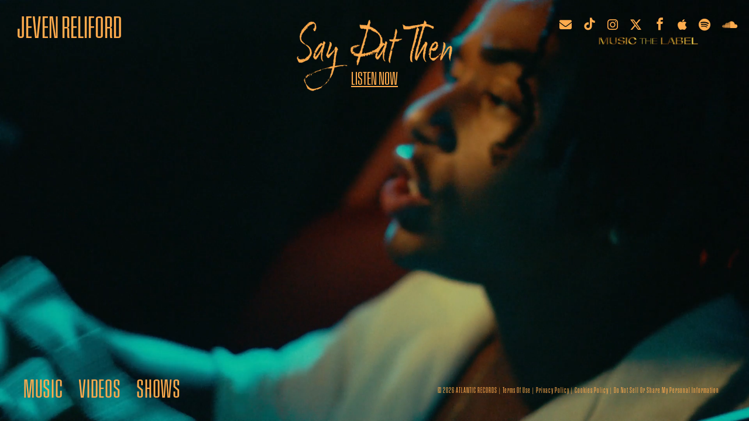

--- FILE ---
content_type: text/html; charset=UTF-8
request_url: https://www.jevenreliford.com/
body_size: 4785
content:

<!DOCTYPE html>
  <html lang="en">
  <head>
      <!-- OneTrust Cookies Consent Notice start -->
  <script id="onetrustcdn" src="https://cdn.cookielaw.org/scripttemplates/otSDKStub.js" data-document-language="true" type="text/javascript" charset="UTF-8" data-domain-script="599f76be-6586-4594-8874-a0358d151e01"></script>

<script type="text/javascript">
function OptanonWrapper() {
	var cookiePolicyLink = 'https://www.wminewmedia.com/cookies-policy/';
	var allLinks = document.querySelectorAll('a');
	for(i = 0; i < allLinks.length; i++) {
		let href = allLinks[i].href;
		if (href.indexOf(cookiePolicyLink) > -1 && href.indexOf('?ot=') < 0) {
			href = href + '?ot=' + document.getElementById('onetrustcdn').getAttribute('data-domain-script') + '&url=' + window.location.hostname;
			allLinks[i].setAttribute("href", href);
			allLinks[i].setAttribute("target", "_blank");
		}
	}
	var eOT = new Event("OneTrustGroupsUpdated");
	document.dispatchEvent(eOT);
}
</script>
<link rel="stylesheet" type="text/css" href="https://www.wminewmedia.com/cookies-policy/onetrust/ot.css">
     <!-- OneTrust Cookies Consent Notice end -->    <script>
            var digitalData={						
                settings:{					
                    reportSuites:"wmg,wmgatl"				
                },					
                page:{					
                    pageInfo:{				
                        pageName: "Jeven Reliford:Homepage",	
                        server:"Jeven Reliford:Site",			
                        platform:"MIS Custom Page",			
                        devTeam:"WMAS"			
                    },				
                    category:{				
                        primaryCategory : 'Jeven Reliford:Home',
                        pageType : 'homepage'
                    }				
                },					
                content:{					
                    artist:"Jeven Reliford",				
                    label:"Atlantic Records",				
                    sublabel:""				
                }					
            };						
        </script>
        <!-- <script src="//assets.adobedtm.com/31543e7db99435a92d6f4a2cf97c808672ed7dd0/satelliteLib-b6e3529c31d92a9252c30c1714b6b9342304145b.js"></script>	 -->
        <script src="//assets.adobedtm.com/launch-EN302b8a31b75a4dda8ff8df1d0cdb4762.min.js" async></script>	
        <title>Jeven Reliford I Official Website</title>
        <meta name="apple-mobile-web-app-capable" content="yes" />
        <meta name="viewport" content="width=device-width, initial-scale=1, maximum-scale=1 user-scalable=no" />
	<meta name="robots" content="follow, index" />
        <meta name="description" content="The official website of Atlantic Records artist, Jeven Reliford." />
        <meta property="og:image" content="https://www.jevenreliford.com//images/OG.png" />
        <meta property="og:title" content='Jeven Reliford I Official Website' />
        <meta property="og:type" content="Official Website" />
        <meta name="twitter:card" content="summary" />
  <meta name="twitter:description" content="The official website of Atlantic Records artist, Jeven Reliford." />
  <meta name="twitter:title" content='Jeven Reliford I Official Website' />
  <meta name="twitter:image" content="https://www.jevenreliford.com//images/OG.png" />
  <meta name="twitter:url" content="https://www.jevenreliford.com/" />
  <meta name="keywords" content="jevenreliford" />
  <meta property="og:site_name" content="Jeven Reliford I Official Website" />


<meta name="robots" content="noimageai">
<meta name="robots" content="noai">

        <meta property="og:url" content="https://jevenreliford.com/" />
        <meta property="og:description" content="The official website of Atlantic Records artist, Jeven Reliford." />
        <link rel="icon" href="./images/favicon.png?ACSC">
        <!-- List of Stylesheets -->
        
        <link href="//use.fontawesome.com/releases/v5.0.6/css/all.css" rel="stylesheet">
        <link href="https://fonts.googleapis.com/css2?family=Cormorant:ital,wght@0,600;1,600&display=swap" rel="stylesheet">
        <!-- font-family: 'Cormorant', serif; -->
        <link rel="stylesheet" href="theme/theme.css?030401am" type="text/css" />
        <link rel="stylesheet" href="theme/mlist.css?030401am" type="text/css" />
        <!--link rel="stylesheet" type="text/css" href="theme/owl.carousel.min.css" />
        <link rel="stylesheet" type="text/css" href="theme/owl.theme.default.min.css" /-->
        <link rel="stylesheet" type="text/css" href="theme/magnific-popup.css?xsxx" />
        <!-- List of Scripts -->
        <script src="https://libraries.wmgartistservices.com/jslibrary/jquery.min.js"></script>
        <script src="https://libraries.wmgartistservices.com/externalJS/jquery-cookie-1-4-1-jquery-cookie-min.js" type="text/javascript"></script>
        <script src="https://libraries.wmgartistservices.com/custom-js/mailing-list/cdc.js"></script>
        <script src="https://libraries.wmgartistservices.com/custom-js/mailing-list/dtm.js"></script> 
        <link rel="stylesheet" href="theme/style.css?030401am" type="text/css" />
        <link rel="stylesheet" href="theme/onetrust.css"  type="text/css" />
        <link rel="stylesheet" href="theme/lightbox.css" type="text/css"/>
        <script src="js/magnific.js" type="text/javascript"></script>
        <script src="js/mlist.js?030401am" type="text/javascript"></script>
        <!--script src="js/owl.carousel.js" type="text/javascript"></script-->

        <script src="js/app.js?gfdgdf030401am" type="text/javascript"></script>
        <script src="https://libraries.wmgartistservices.com/toubannerupdate/lighttheme.js" data-termslabel="ATL"></script>
        <link rel="stylesheet" href="https://use.typekit.net/uro6gjl.css">
        <link rel="stylesheet" href="https://use.fontawesome.com/releases/v6.4.2/css/all.css">
    </head>
    <body id="homepage" class="homePage">
        <div class="video-background">
            <div class="videoBgWrapper">
                <video class="video-image desktop" playsinline="" autoplay="autoplay" loop="" muted="">
                    <source src="https://d2cstorage-a.akamaihd.net/atl/jevenreliford/desktop-bgv.mp4" type="video/mp4">
                </video>
                <video class="video-image mob" playsinline="" autoplay="autoplay" loop="" muted="">
                    <source src="https://d2cstorage-a.akamaihd.net/atl/jevenreliford/mobile-bg.mp4" type="video/mp4">
                </video>
            </div>
            <div class="pagecontent">
                <div class="contentWrapper">
                    <div class="headerwrapper" id="headerwrapper">
                                <div class="header-container">
    <div class="site-logo"> <a href="https://www.jevenreliford.com//?frontpage=true">
            <h1 class="-is-visually-hidden"> JEVEN RELIFORD </h1>
        </a> 
    </div>
    <div class="listensong-section">
        <div class="listensong-content">
            <div class="listensong-titleimg"> <img src="./images/SayDatThenImage.png" alt="artwork"/> </div>
            <div class="listennow-button">
                <a class="getnow-link" href="https://jevenreliford.lnk.to/SayDatThenAW" target="_blank" download custom-link-name="Listen Now">Listen Now</a>
            </div>
        </div>
    </div>
    <div class="footericon-section">
        <div class="social-wrapper">
            <a data-track="" href="javascript:void();" class="mlistlightbox"><i class="fa fa-envelope"></i></a>
            <a data-track="tiktok" href="https://www.tiktok.com/@jeven.reliford" target="_blank"><i class="fab icon-tiktok"></i></a>
            <a data-track="instagram" href="https://www.instagram.com/jevenreliford/" target="_blank"><i class="fab fa-instagram"></i></a>
            <a data-track="twitter" href="https://twitter.com/jevenreliford" target="_blank"><i class="fa-brands fa-x-twitter"></i></a>
            <a data-track="facebook" href="https://www.facebook.com/officialjevenreliford/" target="_blank"><i class="fab icon-facebook"></i></a>
            <a data-track="apple-music" href="https://music.apple.com/us/artist/jeven-reliford/1532706837" target="_blank"><i class="fab fa-apple"></i></a>
            <a data-track="spotify" href="https://open.spotify.com/artist/0wXmpupy9qNWHfD7h5mH8q" target="_blank"><i class="fab fa-spotify"></i></a>
            <a class="soundcloud" data-track="soundcloud" href="https://soundcloud.com/jevenreliford" target="_blank"><i class="fab fa-soundcloud"></i></a>
        </div>
        <div class="logo_music">
            <img src="./images/label_logo.png" alt="logo">
        </div>
    </div>
</div>


<!--------------------------  Home Page Header For Mobile ---------------------------------------->

<div class="header-container-mobile">
    <div class="site-logo-mobile">
        <a class="site-logo-mobile" href="https://www.jevenreliford.com//?frontpage=true">
            JEVEN RELIFORD
        </a>
    </div>
    <div class="navbar-mobile">
        <a href="https://jevenreliford.lnk.to/SayDatThenAW" target="_blank"> MUSIC </a>
        <a href="https://jevenreliford.lnk.to/YTSubscribeAW" target="_blank"> VIDEOS </a>
        <a href="https://www.jevenreliford.com/shows"> SHOWS </a>
    </div>
</div>                    
                    </div>
                </div>
            </div> 
            <div class="footerwrapperDesktop" id="footerwrapperDesktop">
                    
<div class="footer-section" id="footerimage">
   
    <div class="navbar">
        <a href="https://jevenreliford.lnk.to/SayDatThenAW" target="_blank"> MUSIC </a>
        <a href="https://jevenreliford.lnk.to/YTSubscribeAW" target="_blank"> VIDEOS </a>
        <a href="https://www.jevenreliford.com/shows"> SHOWS </a>
        
    </div>
    <div class="copyrightwrapper">

   

        <span class="copy">&copy; 2026 ATLANTIC RECORDS</span>
        <span class="sep sep1 hide">&nbsp;|&nbsp;</span> 
        <!-- <a target="_blank" href="https://atlanticrecords.com/terms-of-use">GENERATION&nbsp;NOW</a> <span class="sep">&nbsp;|&nbsp;</span>      -->
        <a target="_blank" href="https://atlanticrecords.com/terms-of-use">terms&nbsp;of&nbsp;use</a> <span class="sep">&nbsp;|&nbsp;</span> 
        <a target="_blank" href="https://www.atlanticrecords.com/privacy-policy">privacy&nbsp;policy</a>
        <span class="sep sep1 hide">&nbsp;|&nbsp;</span>
        <a href="https://www.wminewmedia.com/cookies-policy/" target="_blank">cookies policy</a>
        <span class="sep">&nbsp;|&nbsp;</span>
        <a class="ot-sdk-show-settings cookie-settings" style="cursor:pointer">cookies settings</a>
        <!--    <span class="sep">&nbsp;|&nbsp;</span>-->
        <!-- OneTrust Cookies Settings button start -->
        <!--a class="ot-sdk-show-settings" style="cursor:pointer"> cookie&nbsp;settings</a-->
        <!-- OneTrust Cookies Settings button end -->
       
    </div>
   
</div> 
              </div> 
            <div class="footerwrapperMobile" id="footerwrapperMobile">
                    <div class="mobile-listennow-part">
    <div class="mobile-listennow-name"> <img src="./images/SayDatThenImage.png" alt="artwork" /> </div>
    <div class="mobile-listennow-button">
        <a class="mobile-listennow-link" href="https://jevenreliford.lnk.to/SayDatThenAW" target="_blank" download custom-link-name="Listen Now">Listen Now</a>
    </div>
</div>



<div class="footer-section" id="footerimage">
    <div class="socialwrapper">
        <a data-track="" href="javascript:void();" class="mlistlightbox"><i class="fa fa-envelope"></i></a>
        <a data-track="tiktok-ftr" href="https://www.tiktok.com/@jeven.reliford" target="_blank"><i class="fab icon-tiktok"></i></a>
        <a data-track="instagram-ftr" href="https://www.instagram.com/jevenreliford/" target="_blank"><i class="fab fa-instagram"></i></a>
        <a data-track="twitter-ftr" href="https://twitter.com/jevenreliford" target="_blank"><i class="fa-brands fa-x-twitter"></i></a>
        <a data-track="facebook-ftr" href="https://www.facebook.com/officialjevenreliford/" target="_blank"><i class="fab icon-facebook"></i></a>
        <a data-track="apple-music-ftr" href="https://music.apple.com/us/artist/jeven-reliford/1532706837" target="_blank"><i class="fab fa-apple"></i></a>
        <a data-track="spotify-ftr" href="https://open.spotify.com/artist/0wXmpupy9qNWHfD7h5mH8q" target="_blank"><i class="fab fa-spotify"></i></a>
        <a class="soundcloud" data-track="soundcloud-ftr" href="https://soundcloud.com/jevenreliford" target="_blank"><i class="fab fa-soundcloud"></i></a>
        <div class="logo_music_mobile">
            <img src="./images/label_logo.png" alt="logo">
        </div>
    </div>
    <div class="copyrightwrapper">
        <span class="copy">&copy; 2026 atlantic records</span>
        <span class="sep sep1 hide">&nbsp;|&nbsp;</span>
        <a target="_blank" href="https://atlanticrecords.com/terms-of-use">terms&nbsp;of&nbsp;use</a>
        <span class="sep">&nbsp;|&nbsp;</span>
        <a target="_blank" href="https://www.atlanticrecords.com/privacy-policy">privacy&nbsp;policy</a>
        <span class="sep sep1 hide">&nbsp;|&nbsp;</span>
        <a href="https://www.wminewmedia.com/cookies-policy/" target="_blank">cookies policy</a>
        <span class="sep">&nbsp;|&nbsp;</span>
        <a class="ot-sdk-show-settings cookie-settings" style="cursor:pointer">cookies settings</a>
        <!--    <span class="sep">&nbsp;|&nbsp;</span>-->
        <!-- OneTrust Cookies Settings button start -->
        <!--a class="ot-sdk-show-settings" style="cursor:pointer"> cookie&nbsp;settings</a-->
        <!-- OneTrust Cookies Settings button end -->
    </div>
</div>            </div>   
            <div id="lightboxmlist" style="display:none">
                <div class="secondFormCloseWrap first">
                    <a href="javascript:void(0)"><img src="https://www.jevenreliford.com//images/menuclose.svg" alt="close" /></a>
                </div>
                
<div id="mailinglistSection" class="scrollmlisteffect">
    <!-- START FORM -->
    <div class="plain-ml-wrapper" id="firstMlistForm" data-custom-page-name="">
        <div id="mlform">
            <div class="message">

                BE THE FIRST TO KNOW ABOUT TOUR DATES:
               
            </div>
            <form id="mlistFormOne" class="mlform twostep" action="">
                <div class="email fieldWrap">
                    <div class="beforetext"><span></span></div>

                    <input data-type="email" data-error-text="Please enter a valid email address" class="newfont"
                        placeholder="EMAIL" required="" id="email" name="email" autocomplete="off" aria-label="Enter your email address">
                </div>
              
                <div class="submit link-2">
                    <input type="submit" id="submit" class="mlistSubmit" value="submit">
                </div>
                <span class="consent-placeholder" data-template="artist-mktg" data-artist="jeven&nbsp;reliford"
                    data-error-text="This field is required"
                    data-pp-link="https://www.atlanticrecords.com/privacy-policy">
                </span>
                <div class="primary-list-values">
                    <input name="Datasource" type="hidden" value="JevenReliford_NewsletterOptIn_MainSignUp_Website">
                    <input name="newsletterId" type="hidden" value="14078465">
                    <!--input id="dataext" name="_ext" type="hidden" value="A148EB3E-CB22-42EB-8793-6FFC1F461DD7:6159028"-->
                </div>
            </form>
           
        </div>
        <div id="thankyou" class="fadeOut">
            Thank you!
        </div>
        <div id="secondform" class="fadeOut singleform">
            <!--div class="secondFormInnerWrapper"-->
            <span id="secondFormClose"><img src="https://www.jevenreliford.com//images/menuclose.svg" alt="CloseIcon"/></span>
            <div class="welcome">
                <p>Welcome <span id="name"></span> to jeven&nbsp;reliford's <br class="desk"> mailing list!
                </p>
            </div>
            <form id="mlistFormTwo" class="mlform" action="">
                <input type="hidden" id="secondFormEmail" name="email" value="">
                <div class="postalcode fieldWrap">
                    <label for="postalcode" class="">postal code</label>
                    <input type="text" id="postalcode" placeholder="000000" name="postalcode" autocomplete="off">
                </div>
                <div class="postal_country">
                    <div class="country">
                    <label for="country" class="">country</label>
                        <select id="country" name="country" class="form-control">                            
                        </select>
                    </div>
                </div>
                <div class="name">
                    <div class="first fieldWrap">
                        <label for="first" class="">first name</label>
                        <input type="text" id="first" placeholder="firstname    " name="firstname" autocomplete="off">
                    </div>
                </div>
                <div class="birthday">
                    <label for="birthday" class="birthday">birthday</label>
                    <div class="dobMonth fieldWrap">
                        <select name="dobMonth" id="dobMonth" aria-label="Birth Date-Month">
                            <option value="">Month</option>
                            <option value="1">January</option>
                            <option value="2">February</option>
                            <option value="3">March</option>
                            <option value="4">April</option>
                            <option value="5">May</option>
                            <option value="6">June</option>
                            <option value="7">July</option>
                            <option value="8">August</option>
                            <option value="9">September</option>
                            <option value="10">October</option>
                            <option value="11">November</option>
                            <option value="12">December</option>
                        </select>
                    </div>
                    <div class="dobDay fieldWrap">
                        <select name="dobDay" id="dobDay" aria-label="Birth Date-Day">
                            <option value="">Day</option>
                            <option value="1">1</option>
                            <option value="2">2</option>
                            <option value="3">3</option>
                            <option value="4">4</option>
                            <option value="5">5</option>
                            <option value="6">6</option>
                            <option value="7">7</option>
                            <option value="8">8</option>
                            <option value="9">9</option>
                            <option value="10">10</option>
                            <option value="11">11</option>
                            <option value="12">12</option>
                            <option value="13">13</option>
                            <option value="14">14</option>
                            <option value="15">15</option>
                            <option value="16">16</option>
                            <option value="17">17</option>
                            <option value="18">18</option>
                            <option value="19">19</option>
                            <option value="20">20</option>
                            <option value="21">21</option>
                            <option value="22">22</option>
                            <option value="23">23</option>
                            <option value="24">24</option>
                            <option value="25">25</option>
                            <option value="26">26</option>
                            <option value="27">27</option>
                            <option value="28">28</option>
                            <option value="29">29</option>
                            <option value="30">30</option>
                            <option value="31">31</option>
                        </select>
                    </div>
                </div>

                <input name="newsletterId" type="hidden" value="14075551">
                <input name="Datasource" type="hidden" value="JevenReliford_NewsletterOptIn_MainSignUp_Website">
               
                <span class="consent-placeholder" data-template="global-mktg" data-artist="jeven&nbsp;reliford"
                            data-value="50" data-pp-link="https://www.atlanticrecords.com/privacy-policy">
                        </span>
                <div class="submit link-2">
                    <input type="submit" id="submit" class="mlistSubmit" value="Subscribe">
                </div>
              
            </form>
            <!--/div-->
        </div>
    </div>
    <!-- END FORM -->
</div>            </div> 
            <script type="text/javascript">
                var visitorGeolocation = new geolocate(false, true, 'visitorGeolocation');
                var callback = function() {
                    Visitorcountrycode = visitorGeolocation.getField('countryCode');
                    if (Visitorcountrycode == "IN") {  
                                    
                    // window.alert('Hiii');
                    //  window.location.href = '../';
                        /*During live push actual URL has to be updated here*/
                    }
                    else {  /*window.location.href = "ROW URL";*/
                        jQuery('.menu-items ul li.merchlink').remove();   
                    }
                };
                visitorGeolocation.checkcookie(callback);      
            </script>
        </div>    
    </body>    
</html>


--- FILE ---
content_type: text/css
request_url: https://www.jevenreliford.com/theme/theme.css?030401am
body_size: 2506
content:
@import url('https://fonts.googleapis.com/css2?family=Cormorant:ital,wght@0,600;1,600&display=swap');

body {
    padding: 0;
    margin: 0;
    font-family: 'pressio-compressed',sans-serif;
    -webkit-text-size-adjust: none;
    text-transform: none;
}

div#footerimage canvas {
    position: absolute;
    bottom: 0;
    height: 189px !important;
    width: 100%;
    left: 0;
    z-index: -1;
    overflow: hidden;
    display: none;
}

body,
html {
    width: 100%;
    height: 100%;
}

@-webkit-keyframes fade-in-bottom {
    0% {
        -webkit-transform: translateY(50px);
        transform: translateY(50px);
        opacity: 0;
    }
    100% {
        -webkit-transform: translateY(0);
        transform: translateY(0);
        opacity: 1;
    }
}

@keyframes fade-in-bottom {
    0% {
        -webkit-transform: translateY(50px);
        transform: translateY(50px);
        opacity: 0;
    }
    100% {
        -webkit-transform: translateY(0);
        transform: translateY(0);
        opacity: 1;
    }
}

@media only screen and (min-width:1024px) {
    .musicpage .main-wrapper,
    .videospage .main-wrapper {
        opacity: 0;
    }
    .musicpage .main-wrapper.fade-in-bottom,
    .videospage .main-wrapper.fade-in-bottom {
        opacity: 1;
    }
}

div.section-2 .about-body {
    opacity: 0;
}

div.section-2 .about-body.fade-in-bottom {
    opacity: 1;
}

.fade-in-bottom {
    -webkit-animation: fade-in-bottom 0.6s cubic-bezier(0.190, 0.375, 0.565, 1.000) both;
    animation: fade-in-bottom 0.6s cubic-bezier(0.190, 0.375, 0.565, 1.000) both;
}

img {
    max-width: 100%;
    height: auto;
}

ul,
li {
    padding: 0;
    margin: 0;
    list-style: none;
}

a {
    transition: all 0.7s;
    color: #F5DB97;
}

a:hover {
    opacity: 0.7;
}

.link-2 {
    position: relative;
    text-decoration: none;
    display: inline-block;
    color: #F5DB97;
    padding: 0;
    transition: color ease 0.3s;
    line-height: 2.5 !important;
    /* font-style: italic; */
    text-transform: uppercase;
}

.musicpage a.musiclink,
.videospage a.videoslink,
.merchpage a.merchlink,
.contactpage a.contactlink,
body#mlistpage a.subscribelink,
.aboutpage a.aboutlink {
    position: relative;
    text-decoration: none;
    display: inline-block;
    color: #F5DB97;
    padding: 0 10px;
    transition: color ease 0.3s;
    line-height:25px !important;
}

a.link-2:hover,
.musicpage a.musiclink:hover,
.videospage a.videoslink:hover,
.merchpage a.merchlink:hover,
.contactpage a.contactlink:hover,
body#mlistpage a.subscribelink:hover,
.aboutpage a.aboutlink:hover {
    opacity: 1;
}

.link-2::before,
.link-2::after,
.musicpage a.musiclink::before,
.musicpage a.musiclink::after,
.videospage a.videoslink::before,
.videospage a.videoslink::after,
.merchpage a.merchlink::before,
.merchpage a.merchlink::after,
.contactpage a.contactlink::before,
.contactpage a.contactlink::after,
body#mlistpage a.subscribelink::before,
body#mlistpage a.subscribelink::after,
.aboutpage a.aboutlink::before,
.aboutpage a.aboutlink::after {
    content: '';
    position: absolute;
    /* background-color: #F5DB97; */
    background-color: transparent;
    z-index: 0;
    height: 1px;
}

.link-2::before,
.musicpage a.musiclink::before,
.videospage a.videoslink::before,
.merchpage a.merchlink::before,
.contactpage a.contactlink::before,
body#mlistpage a.subscribelink::before,
.aboutpage a.aboutlink::before {
    width: 0%;
    left: 0;
    bottom: 0;
    transition: width ease 0.4s;
}

.musicpage a.musiclink::before,
.videospage a.videoslink::before,
.merchpage a.merchlink::before,
.contactpage a.contactlink::before,
body#mlistpage a.subscribelink::before,
.aboutpage a.aboutlink::before {
    bottom: -5px;
}

.link-2::after,
.musicpage a.musiclink::after,
.videospage a.videoslink::after,
.merchpage a.merchlink::after,
.contactpage a.contactlink::after,
body#mlistpage a.subscribelink::after,
.aboutpage a.aboutlink::after {
    width: 100%;
    left: 0;
    bottom: 0;
    transition: all ease 0.6s;
}

.musicpage a.musiclink::after,
.videospage a.videoslink::after,
.merchpage a.merchlink::after,
.contactpage a.contactlink::after,
body#mlistpage a.subscribelink::after,
.aboutpage a.aboutlink::after {
    bottom: -5px;
}

.link-2:hover::before,
.musicpage a.musiclink:hover::before,
.videospage a.videoslink:hover::before,
.merchpage a.merchlink:hover::before,
.contactpage a.contactlink:hover::before,
body#mlistpage a.subscribelink:hover::before,
.aboutpage a.aboutlink:hover::before {
    width: 100%;
}

.link-2:hover::after,
.musicpage a.musiclink:hover::after,
.videospage a.videoslink:hover::after,
.merchpage a.merchlink:hover::after,
.contactpage a.contactlink:hover::after,
body#mlistpage a.subscribelink:hover::after,
.aboutpage a.aboutlink:hover::after {
    left: 100%;
    width: 0%;
    transition: all ease 0.2s;
}

ul,
li {
    margin: 0;
    padding: 0;
    list-style: none;
}

a,
input,
select {
    appearance: none;
    -webkit-appearance: none;
    -moz-appearance: none;
    outline: none;
    border-radius: 0;
    text-decoration: none;
    color: #F5DB97;
}

.contentWrapper {
    /* background: url(../images/Bg-Desktop.png) center top transparent no-repeat;
    background-size: cover;
    height: 100vh; */
}

.menu-items ul {
    text-align: revert;
    width: 100%;
    display: block;
    background: transparent;
}

.menu-items ul li {
    display: inline-block;
    vertical-align: top;
    margin: 0 0 0 40px;
}

.menu-items ul li a {
    font-size: 1.09vw;
    color: #F5DB97;
    letter-spacing: 1px;
    line-height: 25px;
    text-transform: capitalize;
}

.nav-icon {
    display: none;
}

.header-section {
    font-size: 0;
    width: 100%;
    text-align: center;
    display: inline-block;
}

.menu,
.logo {
    display: inline-block;
    vertical-align: middle;
    width: auto;
}

.menu {
    text-align: right;
    /* float: right; */
    margin-right: 4vw;
    margin-top: 3.4vw;
    width: auto;
    float: right;
    /* margin: 3.4vw 4vw 0 0; */
}

div.logo {
    text-align: left;
    /* float: left; */
    margin-left: 4vw;
    margin-top: 3vw;
    width: auto;
    float: left;
}

.logo a {
    font-size: 0;
    color: #F5DB97;
    letter-spacing: 12.6px;
    line-height: 0;
}

.listen-section {
    position: absolute;
    left: 4vw;
    top: 50%;
    transform: translateY(-50%);
    -webkit-transform: translateY(-50%);
    -moz-transform: translateY(-50%);
    -o-transform: translateY(-50%);
width: 320px;
}

.listen-section .listen-title {
    font-size: 0;
    color: #F5DB97;
    letter-spacing: 12.6px;
    line-height: 1.5vw;
}

.listen-content {
    padding-bottom: 5vw;
}

.listen-section .listen-content:last-child {
    padding: 0;
}

.listen-section .listen-button a {
    font-size: 1.09vw;
    color: #F5DB97;
    letter-spacing:0.5px;
    line-height: 25px;
	text-transform: capitalize;
}



.copyrightwrapper,
.socialwrapper {
    display: inline-block;
    vertical-align: middle;
    width: auto;
    font-size: 0;
    margin: 2vw auto;
}

.copyrightwrapper {
    text-align: right;
    float: right;
    margin: 2.6vw auto;
    margin-right: 4vw;
    
}

.socialwrapper {
    text-align: left;
    float: left;
    margin-left: 4vw;
}

.copyrightwrapper a,
.copyrightwrapper span {
  color: #F5DB97;
    transition: all 0.5s;
    text-decoration: none;
    font-size: 0.65vw;
    line-height: 14px;
    letter-spacing: 0;
    text-transform: capitalize;
    white-space: nowrap;
}

.socialwrapper a {
    margin-right: 16px;
    font-size: 16px;
}

.socialwrapper a:last-child {
    margin-right: 0;
}



.footer-mlist-wrapper {
    background: #000;
}

.interiorpage {
    background: #8D0000;
    color: #F5DB97;
}

.interiorpage .footer-section {
    position: relative;
}

.interiorpagecontent {
    margin-top: 0;
}

.listen-title.first {
    max-width: 73%;
    overflow: hidden;
}

.listen-title.first img {
    max-width: none;
}

@media only screen and (min-width:768px) and (max-width:1024px) and (orientation:landscape) {
    .menu-items ul li {
        display: inline-block;
        vertical-align: top;
        margin: 0 0 0 25px;
    }
    .logo a {
        letter-spacing: 5.6px;
    }
}

@media only screen and (max-width:1023px) {
    .copyrightwrapper,
    .socialwrapper {
        display: block;
        vertical-align: middle;
        width: auto;
        font-size: 0;
        margin: 2vw auto;
    }
    .socialwrapper {
        text-align: center;
        float: none;
        margin-left: 0;
    }
    .copyrightwrapper {
        text-align: center;
        float: none;
        margin-right: 0;
    }
    .listen-section .listen-title {
        padding-bottom: 10px;
    }
    .listen-content {
        padding-bottom: 15vw;
    }
    .menu.show {
        width: 80%;
    }
    .menu {
        float: left;
        margin-left: 5vw;
        width: 80%;
    margin-top: 8vw;
    }
    .musicpage a.musiclink,
    .videospage a.videoslink,
    .merchpage a.merchlink,
    .contactpage a.contactlink,
    body#mlistpage a.subscribelink,
    .aboutpage a.aboutlink {
        padding: 0;
    }
    .nav-icon {
        display: block;
    }
    .nav-icon {
        transition: all 1s;
        opacity: 1;
        position: absolute;
        width: 25px;
        top: 20px;
        right: 15px;
        z-index: 1;
    }
    .header-section.show {
        background: #8D0000;
        z-index: 3;
        position: fixed;
        height: 100vh;
    top: 0;
    overflow-y: scroll;
    }
div.logo,.menu.show{
opacity:0.8;
}
    .header-section {
        background: transparent;
    }
    .show .nav-icon.menu-button {
        opacity: 0;
    }
    .menu-items {
        display: none;
    }
    .show .menu-items {
        opacity: 1;
        z-index: 2;
        display: block;
    }
    .menu-items ul li {
        display: inline-block;
        margin: 0 auto;
        height: auto;
        line-height: 3;
        padding-top: 20px;
        width: 100%;
        /* padding-left: 4vw; */
    }
    .menu-items ul li a {
        font-size: 20px;
        line-height: 42px;
        padding-left: 0;
    }
    .menu-items ul {
        text-align: left;
        width: 100%;
        display: block;
        background: none;
    }
}

@media only screen and (max-width:1024px) {
    .socialwrapper {
        text-align: center;
        float: none;
        margin-left: 0;
    }
    .copyrightwrapper {
        text-align: center;
        float: none;
        margin-right: 0;
    }
    .copyrightwrapper,
    .socialwrapper {
        display: block;
        vertical-align: middle;
        width: auto;
        font-size: 0;
        margin: 2vw auto;
    }
    .menu-items ul li a {
        font-size: 20px;
    }
}

@media only screen and (max-width:767px) {
span.sep.sep1.hide {
    display: inline-block;
}
    .interiorpage {
        overflow-x: hidden;
    }
    .musicpage a.musiclink,
    .videospage a.videoslink,
    .merchpage a.merchlink,
    .contactpage a.contactlink {
        padding: 0;
    }
    .contentWrapper {
        /* background: url(../images/Bg-Mobile.png) bottom center transparent no-repeat;
        background-size: cover;
        height: 100vh;
        background-position: center; */
    }
    .socialwrapper {
        margin: 10px auto;
    }
    .copyrightwrapper a,
    .copyrightwrapper span {
        font-size: 13px;
        line-height: 12px;
        letter-spacing: 0.5px;
    }
    .socialwrapper a {
        margin-right: 22px;
        font-size: 21px;
    }
    .logo a {
        font-size: 25px;
        color: #F5DB97;
        letter-spacing: 10.5px;
        line-height: 30px;
    }
    .copyrightwrapper {
           max-width: initial;
    margin: 20px auto 10px;
    line-height: 16px;
    }
    span.sep.hide {
        display: none;
    }
    .listen-section .listen-button a {
        font-size: 15px;
    }
    .menu-items ul li a {
        font-size: 21px;
    }
}

@media only screen and (max-width: 767px)and (orientation: landscape) {
    .listen-title.first {
        max-width: inherit;
    }
    .listen-content {
        padding-bottom: 0;
        width: 49%;
        display: inline-block;
        vertical-align: top;
    }
    .listen-title.first img {
        max-width: 90%;
    }
}

@media only screen and (max-width: 815px)and (orientation: landscape) {
    .listen-title.first {
        max-width: inherit;
    }
    .listen-content {
        padding-bottom: 0;
        width: 49%;
        display: inline-block;
        vertical-align: top;
    }
    .listen-title.first img {
        max-width: 90%;
    }
    .listen-section .listen-button a {
        font-size: 19px;
    }
}

.listen-content {
    padding-bottom: 10vw;
}

.listen-title.one {
 background: url(../images/AP_LOGO_White.png) center top transparent no-repeat;
    display: block;
    text-indent: -999px;
    background-position: -15px center;
    background-size: 100% auto;
    width: 100%;
    height: 80px;
}

.listen-title.two {
display:none;
    font-size: 20px;
    letter-spacing: 1px;
    line-height: 1;
    padding-bottom: 20px;
    
}

@media only screen and (max-width: 767px) {
    .listen-title.two {
        font-size: 14px;
        letter-spacing: 0.7px;
        line-height: 1;
        padding-bottom: 20px;
    }
    .listen-title.one {
        font-size: 35px;
        letter-spacing: 1.75px;
        line-height: 1;
        padding-bottom: 10px;
    }
    .listen-content {
        padding-bottom: 100px;
    }
}

@media only screen and (max-width: 815px) and (orientation: landscape) {
    .listen-content {
        padding-bottom: 0;
        padding-right: 25px;
    }
    .listen-section .listen-content:last-child {
        width: 45%;
    }
}
@media only screen and (min-width: 1600px){
.listen-section {
    width: 520px;
}
.listen-title.one {
       height: 115px;
}
#mailinglistSection #secondform input#postalcode, #mailinglistSection #secondform input#first, #mailinglistSection #secondform select {
    height: 80px;
    line-height: 80px;
}
.fieldWrap, .country {
    margin-bottom: 30px;
}
}


--- FILE ---
content_type: text/css
request_url: https://www.jevenreliford.com/theme/mlist.css?030401am
body_size: 4437
content:
/*Video,footer,shop section css */

div#mailinglistSection {
    padding-bottom: 6vh;
}

#aboutpage div#mailinglistSection {
    padding-bottom: 6vh;
    padding-top: 6vw;
}

.mlist-header {
    font-size: 60px;
    color: #fff;
    display: block;
    text-transform: uppercase;
    line-height: 100px;
    letter-spacing: 6px;
    font-family: 'Cormorant';
}

.mlist-header span {
    display: block;
    font-size: 25px;
    letter-spacing: 2.5px;
    line-height: 35px;
    text-transform: uppercase;
    margin-bottom: 20px;
}

div#mlform {
    max-width: 80%;
    text-align: center;
    font-size: 0;
    width: 100%;
    margin: 0 auto;
}

input,
select {
    appearance: none;
    outline: none;
    -webkit-appearance: none;
    -moz-appearance: none;
    border-radius: 0;
    font-family: 'Cormorant';
    text-transform: uppercase;
    background-color: #000;
    font-style: normal;
}

.message {
    display: inline-block;
    vertical-align: top;
    font-size: 1.5625vw;
    font-family: pressio-compressed, sans-serif;
    font-weight: 400;
    font-style: normal;
    text-align: left;
    max-width: 49%;
    text-transform: capitalize;
    letter-spacing: 0;
    margin-right: 3%;
    color: #0A1123;
    line-height: 24px;
    padding-top: 2.90625vw;
}

::-webkit-input-placeholder,
::-webkit-select-placeholder {
    /* Edge */
    color: #FFAB4D;
    /*opacity:0.5;*/
}

:-ms-input-placeholder {
    /* Internet Explorer 10-11 */
    color: #FFAB4D;
    /*opacity:0.5;*/
}

::placeholder {
    color: #FFAB4D;
    /* opacity:0.5;*/
}

#mlform input#email {
    font-style: normal;
    height: 42px;
    line-height: 42px;
    background: #0A1123;
    border: 1px solid #0A1123;
    width: 100%;
    color: #FFAB4D;
    font-size: 1.25vw;
    font-family: pressio-compressed, sans-serif;
    font-weight: 400;
    font-style: normal;
    box-sizing: border-box;
    padding-left: 1.09375vw;
    letter-spacing: 0.15px;
    text-transform: capitalize;
}

.plain-ml-wrapper .email.fieldWrap {
    max-width: 61%;
    display: inline-block;
    vertical-align: top;
    width: 100%;
    margin: 0;
    margin-right: 0%;
    position: relative;
}

input#submit {
    padding: 0;
    color: #0A1123;
    background-color: #FFAB4D;
    border: 1px solid #FFAB4D;
    height: 42px;
    line-height: 42px;
    font-style: normal;
    box-sizing: border-box;
    width: 100%;
    font-size: 1.25vw;
    text-transform: uppercase;
    cursor: pointer;
    font-family: pressio-compressed, sans-serif;
    font-weight: 400;
    font-style: normal;
    letter-spacing: 0;
    text-align: center;
}

input#submit:hover {
    /* transition:all 0.5s; */
    /* opacity:0.5; */
}

.submit {
    max-width: 25%;
    display: inline-block;
    width: 100%;
    vertical-align: top;
}

span.input-error {
    width: 100%;
    color: red;
    font-size: 13px;
    line-height: 1;
    text-align: left;
    position: absolute;
    padding: 0;
    letter-spacing: 0.5px;
    top: -24px;
    left: 0;
    text-transform: none;
    font-family: pressio-compressed, sans-serif;
    font-weight: 400;
    font-style: normal;
    text-transform: uppercase;
}

.primary-list-values {
    display: inline-block;
}

form#mlistFormOne {
    display: inline-block;
    vertical-align: top;
    width: 100%;
    max-width: 46%;
    text-align: right;
    margin-top: 6px;
}

.fadeIn a {
    /* text-decoration: underline !important; */
}

.main-mlist-wrapper #mlform #terms .terms-message,
.main-mlist-wrapper #secondform #terms .terms-message {
    top: 0;
    bottom: initial;
    text-align: center;
    box-sizing: border-box;
    font-size: 10px;
    background: #000;
    padding: 10px;
    text-transform: uppercase;
}

.main-mlist-wrapper #mlform #terms .terms-message a,
.main-mlist-wrapper #secondform #terms .terms-message a {
    color: #fff;
    transition: all 0.5s;
}

.main-mlist-wrapper #mlform #terms .terms-message a:hover,
.main-mlist-wrapper #secondform #terms .terms-message a:hover {
    color: #fff;
    opacity: 0.5;
}

div#thankyou {
    color: #0A1123;
    text-transform: capitalize;
    /* padding-bottom: 30px; */
    text-align: center;
    font-size: 2.5vw;
}

.main-mlist-wrapper span.input-error {
    background: none;
    /* bottom: -18px; */
    font-size: 11px;
    color: red;
    position: absolute;
    left: 0;
    top: -15px;
}

.main-mlist-wrapper .plain-ml-wrapper #terms {
    position: relative;
    text-align: right;
    /* padding-right: 58px; */
    padding-bottom: 20px;
}

#mlform .terms {
    padding-right: 0;
    /* padding-top: 25px; */
    position: relative;
    margin-top: 25px;
    display: inline-block;
    text-align: right;
}

#mlform .terms,
#secondform .terms {
    color: #0A1123;
    text-transform: uppercase;
}

.fadeOut {
    display: none !important;
}

#secondform .welcome {
    font-size: 1.3vw;
    margin-bottom: 0;
    text-align: center;
    color: #0A1123;
    text-transform: capitalize;
}

div#secondform {
    max-width: 90%;
    position: relative;
    width: 100%;
    text-transform: none;
    margin: 0 auto;
    text-align: right;
    /* cursor: pointer; */
}

#secondform input:not([type="submit"]) {
    width: 100%;
    padding: 10px 0px;
    height: 40px;
    line-height: 40px;
    font-size: 1vw;
    padding: 0px 5px;
    border: none;
    background-color: transparent;
    text-transform: capitalize;
    color: #0A1123;
    box-sizing: border-box;
    border: 1px solid #0A1123;
}

#lightboxMlistForm #secondform input,
#secondform select {
    height: 40px;
    line-height: 40px;
    font-size: 1vw;
    padding: 0px 5px;
    border: none;
    background-color: transparent;
    text-transform: capitalize;
    color: #0A1123;
    box-sizing: border-box;
    width: 100%;
    border: 1px solid #0A1123;
    cursor: pointer;
}

select.form-control {
    background-color: transparent;
}

#mailinglistSection #secondform input#postalcode,
#mailinglistSection #secondform input#first,
#mailinglistSection #secondform select {
    padding-left: 15px !important;
    opacity: 0.8;
}

select {
    background: url(../images/downarrow.svg) no-repeat right 10px center #fff;
    background-size: 8px;
}

.fadeIn a {
    text-decoration: underline;
}

div#terms p {
    border: 1px solid #0A1123;
    text-transform: uppercase;
}

.plain-ml-wrapper label:not(.goptin_checkbox) {
    font-size: 1vw;
    text-align: left;
    padding-left: 0;
}

form#mlistFormTwo {
    text-align: left;
}

.main-mlist-wrapper .plain-ml-wrapper .moveUp {
    background: none;
    top: -25px;
}

#secondform .name {
    margin-top: 0px;
    margin-bottom: 0px;
}

.fieldWrap,
.country {
    /* margin-bottom: 20px; */
    margin-bottom: 10px;
}



.birthday {
    font-size: 0;
}

.birthday>div {
    width: 49%;
    display: inline-block;
    vertical-align: top;
}

.birthday>div:first-child {
    margin-right: 2%;
}

.plain-ml-wrapper label {
    /* position: relative; */
    font-size: 15px;
    padding-bottom: 0;
    display: block;
    color: #0A1123;
    text-align: left;
    padding: 0 0 5px;
    margin: 0;
    letter-spacing: 0;
    transform: none;
    left: auto;
    top: auto;
    transition: none;
    padding-top: 0;
    text-transform: capitalize;
}

.dobMonth.fieldWrap {
    margin-right: 2%;
}

.plain-ml-wrapper p.terms-message-2 {
    position: absolute;
    /* bottom: 10px; */
    bottom: 5vw;
    top: unset;
    color: #0A1123;
    letter-spacing: 0;
    margin-top: 20px;
    font-size: 1vw;
    background: #FFAB4D;
    padding: 10px;
    transition: 2s ease-out;
    border: 1px solid #0A1123;
    box-sizing: border-box;
    border: 1px solid #0A1123;
    -webkit-box-sizing: border-box;
    text-transform: capitalize;
    -webkit-transform: translate3d(0, 0, 0);
    transform: translate3d(0, 0, 0);
    font-family: pressio-compressed, sans-serif;
    font-weight: 400;
    font-style: normal;
}

#secondform label.goptin_checkbox {
    margin-top: 1px;
    display: inline-block;
    width: calc(100% - 30px);
    vertical-align: middle;
    font-size: 0.9vw;
    padding: 0;
}

form#mlistFormTwo input#submit {
    margin-top: 0px;
    height: 40px;
    line-height: 40px;
    font-size: 1.25vw;
}

form#mlistFormTwo .submit {
    display: block;
    margin: 0 auto;
    margin-bottom: 5px;
}

#secondform .birth-date-title {
    font-size: 16px;
    margin-bottom: 10px;
}

form#mlistFormTwo div#terms {
    margin: 8px auto 0;
    text-align: center;
    padding-bottom: 1vw;
}

#secondform .terms {
    color: #0A1123;
}

.main-mlist-wrapper .plain-ml-wrapper p.terms-message-2,
.main-mlist-wrapper .plain-ml-wrapper p.terms-message {
    top: 19px;
    bottom: initial;
    text-align: center;
    box-sizing: border-box;
    font-size: 10px;
    background: #000;
    padding: 10px;
    text-transform: capitalize;
    z-index: 1;
}

div#terms a {
    color: #0A1123;
    transition: none;
}

div#terms a:hover {
    color: #0A1123;
    opacity: 0.5;
}

#secondform input[type="checkbox"] {
    width: 18px;
    height: 18px;
    vertical-align: middle;
    margin-left: 0;
    cursor: pointer;
}

.main-mlist-wrapper .plain-ml-wrapper #mlistFormTwo #terms {
    text-align: center;
    margin: 0 auto;
    padding: 0;
}

option {
    background: #FFAB4D;
}

#mailinglistSection .consent-placeholder {
    position: relative;
    margin: 20px auto;
    display: block;
}

#mailinglistSection .plain-ml-wrapper .consent-placeholder input[type="checkbox"]:not(:checked),
#mailinglistSection .plain-ml-wrapper .consent-placeholder input[type="checkbox"]:checked {
    position: absolute;
    left: 0px;
    width: 22px;
    height: 22px;
    z-index: 10;
    top: 0px;
    opacity: 0;
    cursor: pointer;
    margin: 0;
    -webkit-appearance: none;
    padding: 0;
}

#mailinglistSection .plain-ml-wrapper .consent-placeholder input[type="checkbox"]:not(:checked)+label:before,
#mailinglistSection .plain-ml-wrapper .consent-placeholder input[type="checkbox"]:checked+label:before {
    content: "";
    position: absolute;
    left: 0px;
    top: -3px;
    width: 22px;
    height: 22px;
    border: 2px solid #0A1123;
    background: transparent;
    border-radius: 0px;
    box-sizing: border-box;
}

#mailinglistSection .plain-ml-wrapper .consent-placeholder input[type="checkbox"].errored:not(:checked)+label:before {
    border-color: red;
}

#mailinglistSection .plain-ml-wrapper .mlform .consent-placeholder input[type="checkbox"]+label {
    display: inline-block;
    box-sizing: border-box;
    line-height: 1;
    text-align: left;
    text-transform: none;
    letter-spacing: 0;
    font-size: 16px;
    padding-left: 40px;
    vertical-align: top;
    font-weight: 400;
    position: static;
    transform: none;
    pointer-events: auto;
}

#mailinglistSection .plain-ml-wrapper .consent-placeholder input[type="checkbox"]:checked+label:after {
    content: "\2713";
    position: absolute;
    top: 0px;
    line-height: 1;
    left: 4px;
    font-size: 16px;
    color: #0A1123;
    font-weight: 700;
    text-align: center;
}

#mailinglistSection .plain-ml-wrapper .consent-placeholder input[type="checkbox"]:checked+label:after {
    color: #0A1123;
}

#mailinglistSection .consent-placeholder span.input-error {
    color: red;
    position: absolute;
    top: -20px;
    left: 0;
    bottom: auto;
}

#mailinglistSection .secondform .consent-placeholder {
    margin: 20px auto;
}

#mailinglistSection .plain-ml-wrapper .mlform .consent-placeholder label a,
#mailinglistSection .plain-ml-wrapper .mlform .consent-placeholder label span {
    color: #0A1123;
}

#mailinglistSection .plain-ml-wrapper .mlform .consent-placeholder label a {
    text-decoration: underline;
}

#mailinglistSection .plain-ml-wrapper .mlform .consent-placeholder label a:hover {
    opacity: 0.5;
}

#mailinglistSection form#mlistFormOne .consent-placeholder {
    margin-left: 14%;
}

#lightboxmlist #mailinglistSection form#mlistFormOne .consent-placeholder {
    margin-left: 0%;
    margin-right: 14%;
}

@media only screen and (max-width: 1024px) and (orientation:portrait) {
    #mailinglistSection form#mlistFormOne .consent-placeholder {
        width: 85%;
        margin: 0 auto;
        margin-top: 40px;
        margin-bottom: 20px;
    }

    #mailinglistSection .plain-ml-wrapper .mlform .consent-placeholder input[type="checkbox"]+label {
        font-size: 12px;
    }
}

@media only screen and (max-width: 767px) and (orientation:portrait) {
    #mailinglistSection form#mlistFormOne .consent-placeholder {
        width: 90%;
    }
}

@media only screen and (min-width:1024px) {

    .main-mlist-wrapper #mlform #terms .terms-message,
    .main-mlist-wrapper #secondform #terms .terms-message {
        width: 100%;
        left: 0;
    }
}

input#email.errored {
    border-color: red !important;
}

.main-mlist-wrapper input:-webkit-autofill,
.main-mlist-wrapper select:-webkit-autofill {
    -webkit-box-shadow: 0 0 0px 1000px #CB1869 inset;
    -webkit-text-fill-color: #0A1123;
    font-family: 'Cormorant';
}

input:-webkit-autofill,
input:-webkit-autofill:hover,
input:-webkit-autofill:focus,
input:-webkit-autofill:active,
select:-webkit-autofill,
select:-webkit-autofill:hover,
select:-webkit-autofill:focus,
select:-webkit-autofill:active {
    -webkit-box-shadow: 0 0 0px 1000px #CB1869 inset;
    transition: background-color 5000s ease-in-out 0s;
    -webkit-text-fill-color: #0A1123;
}

input#goptin_checkbox:checked:after,
input#goptin_checkbox_2:checked:after,
input#goptin_checkbox2:checked:after {
    content: '\2713';
    color: #0A1123;
    display: block;
    text-align: center;
    font-size: 12px;
    line-height: 18px;
    /* margin-top: 2px; */
    margin-left: -2px;
    box-sizing: border-box;
}

form#mlistFormTwo input:-webkit-autofill,
form#mlistFormTwo select:-webkit-autofill {
    -webkit-box-shadow: none;
    /*font-family: 'Cormorant'; */
    transition: background-color 5000s ease-in-out 0s;
    -webkit-text-fill-color: #0A1123;
}

span#secondFormClose:hover {
    opacity: 0.5;
}

#mlform .terms,
#secondform .terms {
    font-style: normal;
    font-size: 0.78125vw;
    text-transform: uppercase;
    margin-top: 0;
    font-family: pressio-compressed, sans-serif;
    font-weight: 400;
    font-style: normal;
    margin-bottom: 0;
    text-decoration: none;
    letter-spacing: 0;
}

div#terms {
    width: 95%;
    text-align: left;
    position: relative;
    margin-top: 0;
    padding-left: 0.1vw;
    padding-bottom: 3vw;
}


#mlform #terms .terms-message,
#secondform #terms .terms-message {
    color: #0A1123;
    letter-spacing: 0;
    text-transform: capitalize;
    background: #FFAB4D;
    border: 1px solid #0A1123;
    -webkit-box-sizing: border-box;
    box-sizing: border-box;
    padding: 7px;
    font-size: 1vw;
    text-align: center;
    position: absolute;
    /* bottom: 5px; */
    bottom: 3vw;
    text-decoration: none;
    line-height: 25px;
    z-index: 300;
    width: 46%;
    right: 7px;
    font-family: pressio-compressed, sans-serif;
    font-weight: 400;
    font-style: normal;

}

#mlform .terms {
    margin-right: 15%;
    margin-top: 10px;
}

/* .footer-mlist-wrapper {
        min-height: 408px;
    } */

.footer-mlist-wrapper .plain-ml-wrapper .email.fieldWrap {
    position: relative;
}

.footer-mlist-wrapper div#secondform {
    padding: 0 0 20px;
}

.footer-mlist-wrapper div#thankyou {
    padding-top: 0;
    box-sizing: border-box;
}

.plain-ml-wrapper .email.fieldWrap label {
    color: #0A1123;
    font-size: 1.09vw;

    box-sizing: border-box;
    padding-left: 0;
    letter-spacing: 0;
    text-transform: capitalize;
    line-height: 30px;
    font-weight: normal;
}

#mlistpage .interiorpagecontent #mlform input#email {
    padding-left: 30px;
    letter-spacing: 0;
}

.interiorpage .plain-ml-wrapper .email.fieldWrap label {
    display: none;
}

.interiorpage #lightboxmlist .plain-ml-wrapper .email.fieldWrap label {
    display: block;
}

#lightboxmlist .submit {
    vertical-align: bottom;
}

div#lightboxmlist .secondFormCloseWrap.first a:hover {
    opacity: 0.5;
}

@media only screen and (max-width:767px) {
    .plain-ml-wrapper p.terms-message-2 {
        font-size: 12px;
    }

    .plain-ml-wrapper label {
        font-size: 20px !important;
    }

    div#thankyou {
        font-size: 18px;
        padding: 0;
        margin-bottom: 4vw;
    }

    div#mlform {
        max-width: 90%;
        margin: 0 auto;
    }

    #secondform .welcome {
        font-size: 28px;
        margin-bottom: 40px;
        text-align: left;
    }

    .footer-mlist-wrapper #secondform .welcome {
        margin-bottom: 0;
    }

    .footer-mlist-wrapper div#secondform {
        padding: 10px 0;
    }

    .message {
        max-width: 100%;
        margin: 0 auto;
        margin-bottom: 60px;
        margin-top: 10px;
        font-size: 24px;
        line-height: 34px;
    }

    .main-mlist-wrapper div.submit {
        max-width: 100%;
    }

    div#mlform input#email {
        font-size: 16px;
        height: 50px;
        line-height: 50px;
        text-align: left;
        padding: 0;
        padding-left: 10px;
    }

    .plain-ml-wrapper .email.fieldWrap {
        max-width: 57%;
        margin-right: 2%;
    }

    input#submit {
        /* height: 34px; */
        /* line-height: 31px; */
        /* margin-top: 15px; */
        font-size: 17px;
    }

    .footer-mlist-wrapper {
        background: #000;
        /* padding: 100px 0 100px; */
    }

    .main-mlist-wrapper .plain-ml-wrapper #terms {}

    #secondform input:not([type="submit"]),
    #lightboxMlistForm #secondform input,
    #secondform select {
        font-size: 16px;
        line-height: 46px;
        height: 46px;
    }

    .footer-mlist-wrapper #secondform input:not([type="submit"]),
    .footer-mlist-wrapper #secondform select {
        height: 50px;
        line-height: 50px;
    }

    #secondform input[type="checkbox"],
    .footer-mlist-wrapper #secondform input[type="checkbox"] {
        height: 18px;
    }

    #secondform label.goptin_checkbox {
        font-size: 16px !important;
        line-height: 24px;
        vertical-align: top;
    }

    form#mlistFormOne {
        display: block;
        vertical-align: top;
        width: 100%;
        max-width: 100%;
        text-align: center;
        margin: 0 auto;
    }

    .main-mlist-wrapper .plain-ml-wrapper #terms {
        position: relative;
        text-align: center;
        margin: 0 auto;
        margin-right: 0;
        max-width: 100%;
        padding-right: 0;
        box-sizing: border-box;
    }

    #mlform .terms {
        padding: 0;
        margin-right: 3px;
    }

    .main-mlist-wrapper #mlform #terms .terms-message,
    .main-mlist-wrapper #secondform #terms .terms-message {
        font-size: 7px;
    }

    .main-mlist-wrapper .plain-ml-wrapper #mlistFormTwo #terms {
        padding: 0;
    }

    .mlist-header {
        font-size: 40px;
        line-height: 60px;
        letter-spacing: 3px;
    }

    .mlist-header span {
        display: block;
        font-size: 20px;
        letter-spacing: 2px;
        line-height: 30px;
        margin: 5px auto 25px;
    }

    br.desk {
        display: none;
    }

    .submit {
        max-width: 36%;
        margin-left: 10px;
    }

    span.input-error {
        font-size: 14px;
        letter-spacing: 0.8px;
        line-height: 1.2;
    }

    #mlform #terms .terms-message {
        width: 100%;
        right: 0;
        bottom: 19px;
    }

    #secondform #terms .terms-message {
        width: 100%;
        right: 0;
        bottom: 10px;
    }

    div#secondform {
        max-width: 90%;
    }

    span#secondFormClose {
        font-size: 22px;
    }
}

@media only screen and (max-width:767px) and (orientation:landscape) {

    div#mlform,
    div#secondform {
        max-width: 350px;
    }

    div#mailinglistSection {
        padding-bottom: 30vh;
    }
}

@media only screen and (max-width:1023px) {
    #mlform input#email {
        font-size: 16px;
    }
}

@media only screen and (min-width:768px) and (max-width:1023px) {
    form#mlistFormOne {
        text-align: center;
        max-width: 52%;
    }

    div#thankyou {
        font-size: 30px;
        padding: 0;
    }

    div#mailinglistSection {
        padding-bottom: 15vh;
    }

    .message {
        margin-right: 2%;
        max-width: 46%;
    }

    div#mlform {
        max-width: 95%;
    }

    br.desk {
        display: none;
    }

    .plain-ml-wrapper .email.fieldWrap {
        max-width: 60%;
    }

    body div#terms {
        margin-top: 0;
    }

    #mlform .terms {
        margin-right: 51px;
        margin-top: 0;
        top: -21px;
        position: relative;
    }

    body #mlform #terms .terms-message,
    body #secondform #terms .terms-message {
        bottom: 10px;
    }

    input#submit {
        font-size: 16px;
    }

    #mlistpage p.message-description {
        font-size: 19px;
    }
}

@media only screen and (min-width:1024px) and (max-width:1024px) {
    div#mlform {
        max-width: 92%;
    }

    .message {
        margin-right: 2%;
    }

    input#submit {
        font-size: 16px;
    }
}

@media only screen and (min-width:1900px) {
    div#mailinglistSection {
        padding-bottom: 13vh;
    }
}

/* lightbox css starts */

div#lightboxmlist {
    /* position: fixed;
    z-index: 1000002;    
    padding: 10px;
    width: 29.296875vw;
    height: 12.265625vw;
    top: 5.703125vw !important;
    right: 0.9375vw !important;    
    padding: 0;
    display: block;
    overflow-y: scroll; */
    /* -webkit-transform: translate3d(0, 0, 0);
    transform: translate3d(0, 0, 0); */
    /* background-color: #FFAB4D;
    opacity: 0.4; */
    /* background-color: rgba(255, 171, 77,.4); */
}

div#lightboxmlist #mailinglistSection {
    /* position: absolute;
    top: 0%;
    left: 56%;
    transform: translate(-50%, -50%);
    -webkit-transform: translate(-50%, -50%);
    -o-transform: translate(-50%, -50%);
    -moz-transform: translate(-50%, -50%);
    width: 100%;
    padding: 0;
    text-transform: uppercase; */
    /* position: absolute;
    top: 10%;
    left: 52%;
    transform: translate(-50%, -50%);
    -webkit-transform: translate(-50%, -50%);
    -o-transform: translate(-50%, -50%);
    -moz-transform: translate(-50%, -50%);
    width: 96%;
    padding: 0;
    text-transform: uppercase; */
    position: absolute;
    top: 9.21875vw;
    right: 2.578125vw;
    /* transform: translate(-50%, -50%); */
    /* -webkit-transform: translate(-50%, -50%); */
    /* -o-transform: translate(-50%, -50%);
    -moz-transform: translate(-50%, -50%); */
    width: 29.296875vw;
    padding: 0;
    text-transform: uppercase;
    background-color: rgba(255, 171, 77, .4);
    padding-left: 2.171875vw;
}

@media only screen and (min-width:900px) and (max-width:2500px) and (orientation: landscape) {
    .homePage div#secondform {
        max-width: 96%;
        position: relative;
        width: 100%;
        text-transform: none;
        margin: 0 auto;
        text-align: right;
        /* cursor: pointer; */
        height: 60vh;
        overflow-y: scroll;
        overflow-x: hidden;
        padding-right: 3%;
    }

    ::-webkit-scrollbar {
        width: 0.234375vw;
    }

    /* Track */
    ::-webkit-scrollbar-track {
        box-shadow: inset 0 0 5px grey;
        border-radius: 10px;
    }

    /* Handle */
    ::-webkit-scrollbar-thumb {
        background: #FFAB4D;
        border-radius: 10px;
    }


}



@media (min-width: 2600px) and (orientation: landscape) {
    .homePage div#secondform {
        max-width: 96%;
        position: relative;
        width: 100%;
        text-transform: none;
        margin: 0 auto;
        text-align: right;
        /* cursor: pointer; */
        height: 60vh;
        overflow-y: scroll;
        overflow-x: hidden;
        padding-right: 3%;
    }

    ::-webkit-scrollbar {
        width: 0.234375vw;
    }

    /* Track */
    ::-webkit-scrollbar-track {
        box-shadow: inset 0 0 5px grey;
        border-radius: 10px;
    }

    /* Handle */
    ::-webkit-scrollbar-thumb {
        background: #FFAB4D;
        border-radius: 10px;
    }

}

@media (max-width: 600px) and (orientation: portrait) {
    .homePage div#secondform {
        max-width: 90%;
        position: relative;
        width: 100%;
        text-transform: none;
        margin: 0 auto;
        text-align: right;
        height: 60vh;
        overflow-y: scroll;
        overflow-x: hidden;
        padding-right: 1%;
    }
}


div#lightboxmlist .message {
    max-width: 100%;
    margin: 0 auto;
    margin-bottom: 1.5625vw;
    font-size: 1.5vw;
}

div#lightboxmlist #mlform .terms {
    margin-right: 110px;
    margin-top: 10px;
    text-transform: uppercase;
}

div#lightboxmlist form#mlistFormOne {
    max-width: 100%;
    text-align: left;
}

div#lightboxmlist div#mlform {
    max-width: 100%;
    text-align: left;
}

body.lbactive {
    overflow: hidden;
}

div#lightboxmlist .secondFormCloseWrap.first a {
    font-size: 30px;
    font-family: arial;
    font-weight: 100;
    text-align: right;
    position: absolute;
    right: 40px;
    top: 30px;
}

div#lightboxmlist #secondform #terms .terms-message {
    width: 100%;
    bottom: 0;
}

div#lightboxmlist #mlform #terms .terms-message {
    width: 100%;
    text-transform: uppercase;
}

/* div#lightboxmlist span#secondFormClose {
    display: none;
} */

@media only screen and (max-width: 1023px) and (min-width: 768px) {
    div#lightboxmlist #mlform .terms {
        margin-right: 80px;
        margin-top: 5px;
    }
}

@media only screen and (max-width:767px) {
    div#lightboxmlist #mailinglistSection {
        width: 90%;
        margin: 0 auto;
    }

    form#mlistFormTwo input#submit {
        font-size: 17px;
    }
}

@media only screen and (max-width:767px) and (orientation:landscape) {
    div#lightboxmlist #mailinglistSection {
        max-width: 400px;
        padding-bottom: 3vh;
    }

    div#lightboxmlist #mlform .terms {
        margin-right: 8px;
    }

    div#lightboxmlist div#secondform {
        padding-top: 55vh;
    }
}

@media (min-width: 600px) and (max-width: 1024px) and (orientation: landscape) {
    .homePage div#secondform {
        max-width: 96%;
        position: relative;
        width: 100%;
        text-transform: none;
        margin: 0 auto;
        text-align: right;
        /* cursor: pointer; */
        height: 60vh;
        overflow-y: scroll;
        overflow-x: hidden;
        padding-right: 3%;
    }

    div#lightboxmlist div#secondform {
        padding-top: 1vh;
    }

    #mlform #terms .terms-message {
        bottom: 27px;
    }

    #mlform .terms,
    #secondform .terms {
        font-size: 10px;
    }
}

/* lightbox css ends */
@media only screen and (min-width: 1600px) {

    div#lightboxmlist .message,
    .message {
        line-height: 45px;
    }

    body #mlform input#email,
    body input#submit {
        font-style: normal;
        height: 65px;
        line-height: 65px;
    }
}

.secondFormCloseWrap.first {
    display: none;
}

#secondFormClose img {
    padding-top: 0.5vw;
    cursor: pointer;
}

@media only screen and (max-width:1024px) and (orientation: portrait) {
    div#lightboxmlist #mailinglistSection {
        position: absolute;
        bottom: 130px;
        left: 0;
        top: unset;
        right: 0;
        /* transform: translate(-50%, -50%); */
        /* -webkit-transform: translate(-50%, -50%); */
        width: 100%;
        padding: 0;
        text-transform: uppercase;
        background-color: rgba(255, 171, 77, .4);
        padding-left: 14px;
    }

    div#lightboxmlist .message {
        font-size: 20px;
        margin-bottom: 6vw;
    }

    div#terms,
    div#lightboxmlist #mlform .terms {
        font-size: 10px;
    }

    input#submit {
        height: 50px;
    }

    #mlform input#email {
        height: 50px;
    }

    .submit {
        margin-left: 0px;
    }

    .plain-ml-wrapper .email.fieldWrap {
        margin-right: 0;
    }

    #secondFormClose img {
        padding-top: 20px;
    }

    #mlform .terms,
    #secondform .terms {
        font-size: 10px;
    }
}


#mailinglistSection #secondform input#postalcode::-webkit-input-placeholder,
#mailinglistSection #secondform input#first::-webkit-input-placeholder {
    /* Edge */
    color: #000;
    -webkit-text-fill-color: #000;
    opacity: 1;
}

#mailinglistSection #secondform input#postalcodel:-ms-input-placeholder,
#mailinglistSection #secondform input#first:-ms-input-placeholder {
    /* Internet Explorer 10-11 */
    color: #000;
    -webkit-text-fill-color: #000;
    opacity: 1;
}

#mailinglistSection #secondform input#postalcode::placeholder,
#mailinglistSection #secondform input#first::placeholder {
    color: #000;
    -webkit-text-fill-color: #000;
    opacity: 1;
}

input#submit:hover {
    opacity: 0.5;
}

--- FILE ---
content_type: text/css
request_url: https://www.jevenreliford.com/theme/style.css?030401am
body_size: 1763
content:
@font-face {
    font-family: 'icomoon';
    src: url('../fonts/icomoon.eot?2flnoz');
    src: url('../fonts/icomoon.eot?2flnoz#iefix') format('embedded-opentype'), url('../fonts/icomoon.ttf?2flnoz') format('truetype'), url('../fonts/icomoon.woff?2flnoz') format('woff'), url('../fonts/icomoon.svg?2flnoz#icomoon') format('svg');
    font-weight: normal;
    font-style: normal;
}


[class^="icon-"],
[class*=" icon-"] {
    /* use !important to prevent issues with browser extensions that change fonts */
    font-family: 'icomoon' !important;
    speak: none;
    font-style: normal;
    font-weight: normal;
    font-variant: normal;
    text-transform: none;
    line-height: 1;
    /* Better Font Rendering =========== */
    -webkit-font-smoothing: antialiased;
    -moz-osx-font-smoothing: grayscale;
}

.icon-facebook:before {
    content: "\ea90";
}

.icon-instagram:before {
    content: "\ea92";
}

.icon-spotify:before {
    content: "\ea94";
}

.icon-twitter:before {
    content: "\ea96";
}

.icon-youtube:before {
    content: "\ea9d";
}

.icon-appleinc:before {
    content: "\eabe";
}

.icon-soundcloud:before {
    content: "\eac3";
}

.icon-tiktok:before {
    content: "\e900";
  }
.headerwrapper{
    padding-top: 1vw;
}
.interiorpage .headerwrapper{
    padding-top: 3vw;
}

.header-container{
    width: 100%;
    display: flex;
    align-items: center;
    justify-content: space-between;
}
/* .site-logo{
    display: inline-block;
    width: 25%;
}
.listensong-section{
    display: inline-block;
    width: 50%;
}
.footericon-section{
    display: inline-block;
    width: 25%;
} */

.logo_music {
    width: 13.71875vw;
    height: 0.03125vw;
    margin-left: 5vw;
    margin-top: 1vh;
}
.logo_music_mobile {
    width: auto;
    margin-top: 1vh;
    margin: 2vh auto;
}

.footericon-section {
    margin-top: -10vh;
}
.site-logo{
    color: #FFAB4D;
    font-size:  3.90625vw;
    font-family: pressio-compressed,sans-serif;
    font-weight: 400;
    font-style: normal;
    margin-left: 1.125vw;
    text-decoration: none;
    margin-top: -10vh;
}
.site-logo h1 {
    font-size: 3.90625vw;
    color: #FFAB4D;
    margin: 0;
    font-family: pressio-compressed, sans-serif;
    font-weight: 400;
    font-style: normal; 
    margin-left: 1.125vw;
}
.site-logo a {
    text-decoration: none;
}
.listensong-section{
    text-align: center;
    color: #FFAB4D;

    margin-left: 9vw;
    margin-top: 3vh;
}
.footerwrapperMobile{
    display: none;
}
.social-wrapper {
    display: inline-block;
    vertical-align: middle;
    width: auto;
    font-size: 0;
}
.social-wrapper a {
    margin-right: 1.5625vw;
    font-size: 1.640625vw;
    color: #FFAB4D;
}
.navbar{
    text-align: left;
    float: left;
    margin-left: 4vw;
    display: flex;
    vertical-align: middle;
    width: auto;
    margin: 2vw auto;
    width: 21%;
    justify-content: space-between;
    margin-left: 3.125vw;
    font-family: pressio-compressed,sans-serif;
    font-weight: 400;
    font-style: normal;
    font-size: 3.28125vw;  
    letter-spacing: 0.05625vw;
}
.listensong-titleimg {
    /* width: 13.71875vw;
    height: 2.03125vw; */

    width: 20.71875vw;
    height: 1.03125vw;
}
.getnow-link {
    position: relative;
    text-decoration: underline;
    display: inline-block;
    color: #FFAB4D;
    padding-top: 5.328125vw;
    transition: color ease 0.3s;
    /* line-height: 2.5 !important; */
    /* font-style: italic; */
    text-transform: uppercase;
    font-family: pressio-compressed,sans-serif;
    font-weight: 400;
    font-style: normal;
    font-size: 2.28125vw;  
}
.footer-section {
    background: transparent;
    color: #FFAB4D;
    text-align: center;
    position: fixed;
    bottom: 0;
    width: 100%;
    z-index: 1;
    /* margin: 2vw auto; */
    overflow: hidden;
}
.footer-section a:hover {
    color: #FFAB4D;
    transition: all 0.5s;
    opacity: 0.5;
}
.copyrightwrapper {
    display: inline-block;
    vertical-align: middle;
    width: auto;
    text-align: right;
    float: right;
    margin: 3.6vw auto;
    margin-right: 4vw;
    font-family: pressio-compressed,sans-serif;
    font-weight: 400;
    font-style: normal;
    font-size: 0.78125vw;
    text-transform: uppercase;
}
.copyrightwrapper a, .copyrightwrapper span {
    color: #FFAB4D;
    transition: all 0.5s;
    text-decoration: none;
    font-size: 1vw;
    line-height: 14px;
    letter-spacing:  0.078125vw;
    text-transform: capitalize;
    white-space: nowrap;
}
.navbar a{
    color: #FFAB4D;
}
.header-container-mobile{
    display: none;
}
.mobile-listennow-part{
    display: none;
}


a:hover{
    opacity: 0.5;
}
.videoBgWrapper {
    overflow: hidden;
    display: block;
    padding-top: 0;
    top: 0;
    left: 0;
    z-index: -1;
    width: 100%;
    height: 100vh;
}
.pagecontent{
    position: absolute;
    width: 100%;
    top: 0;
}
video.video-image.mob {
    display: none;
}
video.video-image.desktop,
video.video-image.mob {
    width: 100%;
    object-fit: cover;
    min-height: 100vh;
    position: fixed;
}
.footer-section a:hover{
    color: #FFAB4D;
}
.footer-section a:focus, .footer-section a:active{
    color: #FFAB4D;
    opacity: 1;
}

@media only screen and (max-width:1024px) and (orientation: portrait) {
    video.video-image.desktop {
        display: none;
    }
    video.video-image.mob {
        display: block;
    }
    .header-container{
        display: none;
    }
    .header-container-mobile{
        display: block;
    }    
    .mobile-listennow-part {
        display: block;
        position: absolute;
        bottom: 24%;
        width: 100%;
        text-align: center;
    }
    #interiorpage .mobile-listennow-part {
        display: none;
    }
    .mobile-listennow-name{
        /* width: 184px; */
        text-align: center;
        margin: 0 auto;
    }
    .mobile-listennow-name img{
        width: 184px;
        height: auto;
    }
    .mobile-listennow-button{
        position: relative;
        margin-top: -22px;
    }
    .mobile-listennow-link{
        text-decoration: underline;
        display: inline-block;
        color: #FFAB4D;
        text-transform: uppercase;
        font-family: pressio-compressed,sans-serif;
        font-weight: 400;
        font-style: normal;
        font-size: 20px;
    }
    .footer-section {      
        position: absolute;
        bottom: 0;     
    }
    .footerwrapperDesktop{
        display: none;
    }
    .footerwrapperMobile{
        display: block;
    }
    .copyrightwrapper{
        font-size: 10px;
        margin-right: 0px;
        width: 96%;
        text-align: center;
        color: #fff;
        background: #FFAB4D;
        margin: 0;
        padding: 2%;
    }
    .copyrightwrapper a, .copyrightwrapper span{
        font-size: 10px;
        color: #0A1123;
    }
    .footer-section .socialwrapper a{        
        margin-right: 22px;
        font-size: 21px;
        color: #FFAB4D;        
    }
    .footer-section .socialwrapper a:last-child{        
        margin-right: 0px;
    }
    .socialwrapper {
        margin: 10px auto;
        margin-bottom: 0;
        text-align: center;
    }
    .site-logo-mobile{
        color: #FFAB4D;
        font-size: 50px;
        font-family: pressio-compressed,sans-serif;
        font-weight: 400;
        font-style: normal;
        margin-left: 0;
        text-decoration: none;
        width: 100%;
        text-align: center;    
    }
    .navbar-mobile{
        display: flex;
        align-items: center;
        justify-content: space-evenly;
        margin-top: 14px;
        font-size: 39px;
        letter-spacing: 0.72px;
        font-family: pressio-compressed,sans-serif;
        font-weight: 400;
        font-style: normal;
        color: #FFAB4D;
    }
    .navbar-mobile a{
        color: #FFAB4D;
    }
    .footer-section .copyrightwrapper a:hover{
        color: #0A1123;
    }
    .footer-section .copyrightwrapper a:focus, .footer-section .copyrightwrapper a:active{
        color: #0A1123;
        opacity: 1;
    }
}


@media (max-width: 1024px) and (orientation: portrait) {
    .videoBgWrapper{
        height: unset;
    }
}


#mlistFormOne input:-webkit-autofill {
    -webkit-box-shadow: 0 0 0px 1000px #0A1123 inset !important;
    -webkit-text-fill-color: #FFAB4D !important;
  }

--- FILE ---
content_type: text/css
request_url: https://www.jevenreliford.com/theme/onetrust.css
body_size: -139
content:
.cookie-settings{
    text-transform: lowercase;

}

--- FILE ---
content_type: text/css
request_url: https://www.jevenreliford.com/theme/lightbox.css
body_size: 534
content:

div.logo{
    text-align: left;
}

.listenbutton a{
    color: black;
    background: none;
    border-bottom: black solid 1px;
    padding: 5px 13px;
    text-transform: uppercase;
    
    font-size: 18px;
    /* font-weight: 300; */
    font-style: italic;
    margin-right: 25px;
}

.watchbutton a{
    color: black;
    background: none;
    border-bottom: black solid 1px ;
    padding: 5px 13px;
    text-transform: uppercase;
    
    font-size: 18px;
    /* font-weight: 300; */
    font-style: italic;
}

.listenbutton,.watchbutton{
    display: inline-block;
}

.lightboxWrap{
    background: rgba(255,255,255,0.95);
    position: fixed;
    top: 0;
    z-index: 100;
    left: 50%;
    width: 100%;
    transform: translateX(-50%);
    text-align: center;
    font-family: Cormorant,sans-serif;
    font-size: 21px;
    font-weight: 300;
    line-height: 1.5;
    font-style: italic;
    height: 100vh;

}
.album-lightbox-inner {
    max-width: 27.99vw;
    padding-bottom: 15px;
    margin: 0 auto;
}
.album-lightbox-wrapper {
    position: absolute;
    top: 50%;
    left: 50%;
    transform: translate(-50%, -50%);
    width: 50%;
    }
    .close-wrapper {
    width: 2%;
    margin: 0 auto;
    margin-right: 6%;
    margin-top: 3.5%;
    }
    /*latest css*/
.listenbutton, .watchbutton {
    display: block;
    width: 100%;
    text-align: center;
}
.listenbutton a {
    margin-right: 0;
}
.listenbutton {
    margin-bottom: 20px;
}   
.watchbutton a{
    /* font-size: 20px; */
}
    @media only screen and (max-width: 1023px) {
    .album-lightbox-wrapper {
        /* width: 88%;
        top: 37%; */
        width: 325px;
        top: 10%;
        transform: translate(-50% ,0);
    }
    .close-wrapper {
    width: 17px;
    margin-top: 3%;
    }
    .listenbutton a, .watchbutton a{
        font-size: 18px;
    }
    .watchbutton a{
        font-size: 17px;
    }
    .album-lightbox-inner {
        max-width: 325px;
        width: 100%;
        padding-bottom: 15px;
        margin: 0 auto;
    }
    }
    @media only screen and (max-width:767px) and (orientation: landscape), only screen and (max-width:767px) and (orientation: landscape), only screen 
    and (min-device-width : 375px) 
    and (max-device-width : 812px) 
    and (-webkit-device-pixel-ratio : 3)
    and (orientation : landscape){
        .album-lightbox-inner {
            max-width: 22.99vw;
            width: unset;
            padding-bottom: 15px;
            margin: 0 auto;
        }   
    }

--- FILE ---
content_type: text/css;charset=utf-8
request_url: https://use.typekit.net/uro6gjl.css
body_size: 384
content:
/*
 * The Typekit service used to deliver this font or fonts for use on websites
 * is provided by Adobe and is subject to these Terms of Use
 * http://www.adobe.com/products/eulas/tou_typekit. For font license
 * information, see the list below.
 *
 * pressio-compressed:
 *   - http://typekit.com/eulas/00000000000000007735c664
 *
 * © 2009-2026 Adobe Systems Incorporated. All Rights Reserved.
 */
/*{"last_published":"2022-10-25 06:03:02 UTC"}*/

@import url("https://p.typekit.net/p.css?s=1&k=uro6gjl&ht=tk&f=45205&a=11614&app=typekit&e=css");

@font-face {
font-family:"pressio-compressed";
src:url("https://use.typekit.net/af/4cc384/00000000000000007735c664/30/l?primer=7cdcb44be4a7db8877ffa5c0007b8dd865b3bbc383831fe2ea177f62257a9191&fvd=n4&v=3") format("woff2"),url("https://use.typekit.net/af/4cc384/00000000000000007735c664/30/d?primer=7cdcb44be4a7db8877ffa5c0007b8dd865b3bbc383831fe2ea177f62257a9191&fvd=n4&v=3") format("woff"),url("https://use.typekit.net/af/4cc384/00000000000000007735c664/30/a?primer=7cdcb44be4a7db8877ffa5c0007b8dd865b3bbc383831fe2ea177f62257a9191&fvd=n4&v=3") format("opentype");
font-display:auto;font-style:normal;font-weight:400;font-stretch:normal;
}

.tk-pressio-compressed { font-family: "pressio-compressed",sans-serif; }


--- FILE ---
content_type: image/svg+xml
request_url: https://www.jevenreliford.com//images/menuclose.svg
body_size: 159
content:
<svg xmlns="http://www.w3.org/2000/svg" width="16.718" height="17.196" viewBox="0 0 16.718 17.196"><defs><style>.a{fill:none;stroke:#e6dacd;}</style></defs><g transform="translate(-343.141 -34.152)"><line class="a" y1="16.5" x2="16" transform="translate(343.5 34.5)"/><line class="a" x2="16" y2="15.5" transform="translate(343.5 35)"/></g></svg>

--- FILE ---
content_type: application/javascript; charset=UTF-8
request_url: https://api.ipinfodb.com/v3/ip-city/?key=00c0b9e4900011af427a05e45bf07855fd7d801b51947dcef1cec8a5165b8f5d&format=json&callback=visitorGeolocation.setGeoCookie
body_size: -226
content:
visitorGeolocation.setGeoCookie(
{
    "statusCode": "OK",
    "statusMessage": "",
    "ipAddress": "3.142.47.157",
    "countryCode": "US",
    "countryName": "United States of America",
    "regionName": "Ohio",
    "cityName": "Columbus",
    "zipCode": "43215",
    "latitude": "39.9614",
    "longitude": "-82.9977",
    "timeZone": "-05:00"
})

--- FILE ---
content_type: text/javascript
request_url: https://www.jevenreliford.com/js/app.js?gfdgdf030401am
body_size: 2849
content:
var WMG = {
	artistname : "Cordaemusic",
	MailingList : {
		EmailListIds : {
			'United States' : '14077777',
			'United Kingdom' : '14077777',
			'France' : '14077777',
			'Australia' : '14077777',
			'Germany' : '14077777',
			'Mexico' : '14077777'
		},
		MobileKeywordIds : {
			'United States' : '14077777'
		}
	}
};

jQuery(document).ready(function(){
    jQuery(".nav-icon").click(function () { 
        if (jQuery(".menu").hasClass("show")) {
            jQuery(".menu").removeClass("show") 
            jQuery(".header-section").removeClass("show") 
        } else {
            jQuery(".menu").addClass("show")
            jQuery(".header-section").addClass("show")  
        }
     });
    jQuery(".menu a").click(function(){
        jQuery(".menu").removeClass("show");
    })
    jQuery(".menu li a[href*='#']:not([href='#'])").click(function(){
		var target = jQuery(this.hash);
		hashValue = this.hash.substr(1);
		jQuery('.menu li a').removeClass("active");
		jQuery(this).addClass("active");
		var navActiveCurrent = '/#' + hashValue;		
		jQuery('.menu li a[href="' + navActiveCurrent + '"]').addClass("active");	
		jQuery(this).addClass("active");	
		if (target.length) {
			jQuery('html,body').animate({
			scrollTop: target.offset().top - 60
			}, 1000);
		}	
	 });
	 
});

function CallOmniture(text) {
	var s_dtm = s_gi(digitalData.settings.reportSuites);
	s_dtm.linkTrackVars = 'prop1,eVar4';
	s_dtm.prop1 = digitalData.content.artist;
	s_dtm.eVar4 = digitalData.content.artist;
	s_dtm.tl(this, 'o', text);
}


function playVideo(event) {

    event.target.playVideo();

}

function formYoutubePlaylist(playlistID) {
    new YT.Player('ytplayer-magnific', {
        height : '360',
        width : '640',
        host: 'https://www.youtube-nocookie.com',
        playerVars : {
            listType : 'playlist',
            list : playlistID,
        },
        events : {
            'onReady' : playVideo,
            'onStateChange' : onPlayerStateChange
        }
    });
}

function formYoutubePlayer(videoID) {
    new YT.Player('ytplayer-magnific', {
        height : '315',
        width : '560',
        host: 'https://www.youtube-nocookie.com',
        videoId : videoID,
        events : {
            'onReady' : playVideo,
            'onStateChange' : onPlayerStateChange
        }
    });
}

function magnificPopUp() {
    jQuery('.videoConatiner ul.owl-carousel li').on('click', function() {
        if ( typeof (onPlayerStateChange) == "function") {
            var isvideo = jQuery(this).attr('data-isvideo');
            var playerID = jQuery(this).attr('data-video-id');
            jQuery.magnificPopup.open({
                tClose : 'close',
                closeMarkup : '<button title="%title%" type="button" class="mfp-close">X</button>',
                closeBtnInside : true,
                removalDelay : 900,
                mainClass : 'mfp-fade',
                items : {
                    src : '<div class="magnificOuterWrapper"><div class="videoOuterWrapper"><div id="ytplayer-magnific"></div></div>',
                    type : 'inline'
                },
                callbacks : {
                    open : function() {
                        if (isvideo == "true") {
                            formYoutubePlayer(playerID);

                        } else {
                            formYoutubePlaylist(playerID);
                        }
                    },
                    close : function() {

                    }
                }
            });
        }
    });
}
jQuery(document).ready(function() {
	function playVideos(event) {
		event.target.playVideo();
	}
	
	jQuery('.videoiframe-wrapper .thumbnail-img').click(function() {
        jQuery(this).hide();
        jQuery("#videoTitle").hide();
         var parentElement = jQuery(this).parents('.videoiframe-wrapper');
         var yID = parentElement.find("div.feature").attr('data-video-id');
         var pID = parentElement.find("div.feature").attr('id');
        player = new YT.Player(pID, {
             playerVars : {
               showinfo : 0,
                rel : 1, 	 
           },
            height : '315',
            width : '560',
            videoId : yID,
            host: 'https://www.youtube-nocookie.com',
            events : {
                'onReady' : playVideos,
                'onStateChange' : onPlayerStateChange
            }
        });
    });
});


jQuery(document).ready(function() {

});
/*content fade in on scroll*/

jQuery(window).on('scroll', function() {
    if ($("body").hasClass("aboutpage")) {
        var $elem = $('div.section-2');
        var $window = $(window);

        var docViewTop = $window.scrollTop();
        console.info("docViewTop" + docViewTop);
        var docViewBottom = docViewTop + $window.height();

        console.info("docViewBottom" + docViewBottom);
        var elemTop = $elem.offset().top * 1;
        console.info("elemTop" + elemTop);
        var elemBottom = elemTop + $elem.height();
        console.info("elemBottom" + elemBottom);
        if (elemTop < docViewBottom) {
            $('div.section-2').addClass('fadein');
        }

        var $elem = $('div.section-2 .about-body');
        var $window = $(window);

        var docViewTop = $window.scrollTop();
        console.info("docViewTop" + docViewTop);
        var docViewBottom = docViewTop + $window.height();

        console.info("docViewBottom" + docViewBottom);
        var elemTop = $elem.offset().top * 1.3;
        console.info("elemTop" + elemTop);
        var elemBottom = elemTop + $elem.height();
        console.info("elemBottom" + elemBottom);
        if (elemTop < docViewBottom) {
            $('div.section-2 .about-body').addClass('fade-in-bottom');
            
        }
    }
    if (jQuery(window).width() >= 1024) {
    if ($("body").hasClass("musicpage")) {
        var $elem = $('.musicpage .main-wrapper');
        var $window = $(window);

        var docViewTop = $window.scrollTop();
        console.info("docViewTop" + docViewTop);
        var docViewBottom = docViewTop + $window.height();

        console.info("docViewBottom" + docViewBottom);
        var elemTop = $elem.offset().top * 1.3;
        console.info("elemTop" + elemTop);
        var elemBottom = elemTop + $elem.height();
        console.info("elemBottom" + elemBottom);
        if (elemTop < docViewBottom) {
            $('.musicpage .main-wrapper').addClass('fade-in-bottom');
        }

     /*   var $elem = $('.musicpage .scrollmlisteffect');
        var $window = $(window);
    
        var docViewTop = $window.scrollTop();
        console.info("docViewTop" + docViewTop);
        var docViewBottom = docViewTop + $window.height();
    
        console.info("docViewBottom" + docViewBottom);
        var elemTop = $elem.offset().top ;
        console.info("elemTop" + elemTop);
        var elemBottom = elemTop + $elem.height();
        console.info("elemBottom" + elemBottom);
        if (elemTop < docViewBottom) {
            $('.musicpage .scrollmlisteffect').addClass('fade-in-bottom');
        }
*/
    }
    if ($("body").hasClass("videospage")) {
        var $elem = $('.videospage .main-wrapper');
        var $window = $(window);

        var docViewTop = $window.scrollTop();
        console.info("docViewTop" + docViewTop);
        var docViewBottom = docViewTop + $window.height();

        console.info("docViewBottom" + docViewBottom);
        var elemTop = $elem.offset().top * 1.3;
        console.info("elemTop" + elemTop);
        var elemBottom = elemTop + $elem.height();
        console.info("elemBottom" + elemBottom);
        if (elemTop < docViewBottom) {
            $('.videospage .main-wrapper').addClass('fade-in-bottom');
        }
/*
        var $elem = $('.videospage .scrollmlisteffect');
        var $window = $(window);
    
        var docViewTop = $window.scrollTop();
        console.info("docViewTop" + docViewTop);
        var docViewBottom = docViewTop + $window.height();
    
        console.info("docViewBottom" + docViewBottom);
        var elemTop = $elem.offset().top ;
        console.info("elemTop" + elemTop);
        var elemBottom = elemTop + $elem.height();
        console.info("elemBottom" + elemBottom);
        if (elemTop < docViewBottom) {
            $('.videospage .scrollmlisteffect').addClass('fade-in-bottom');
        }
        */
    }
}
});    

var visitorCityCode;
var visitorCountryCode;
//IPInfoDB javascript JSON query example
//Tested with FF 3.5, Opera 10, Chome 5 and IE 8
//Geolocation data is stored as serialized JSON in a cookie
//Bug reports : http://forum.ipinfodb.com/viewforum.php?f=7
function geolocate(timezone, cityPrecision, objectVar) {

var api = "ip-city";
var domain = 'api.ipinfodb.com';
var apiKey = ['210163b03ba3bf329a8ede992a24d6364ceff96a397c565f6acb93b753cc30db', '00c0b9e4900011af427a05e45bf07855fd7d801b51947dcef1cec8a5165b8f5d'];
var randomNumber = Math.round(Math.random());
var url = "https://" + domain + "/v3/" + api + "/?key=" + apiKey[randomNumber] + "&format=json" + "&callback=" + objectVar + ".setGeoCookie";
// console.log(url);
var geodata;
var callbackFunc;
var JSON = JSON || {};

// implement JSON.stringify serialization
JSON.stringify = JSON.stringify ||
function (obj) {
var t = typeof (obj);
if (t != "object" || obj === null) {
// simple data type
if (t == "string")
obj = '"' + obj + '"';
return String(obj);
} else {
// recurse array or object
var n,
v,
json = [],
arr = (obj && obj.constructor == Array);
for (n in obj) {
v = obj[n];
t = typeof (v);
if (t == "string")
v = '"' + v + '"';
else if (t == "object" && v !== null)
v = JSON.stringify(v);
json.push((arr ? "" : '"' + n + '":') + String(v));
}
return (arr ? "[" : "{") + String(json) + (arr ? "]" : "}");
}
};

// implement JSON.parse de-serialization
JSON.parse = JSON.parse ||
function (str) {
if (str === "")
str = '""';
eval("var p=" + str + ";");
return p;
};

//Check if cookie already exist. If not, query IPInfoDB
this.checkcookie = function (callback) {
geolocationCookie = getCookie('geolocation');
callbackFunc = callback;
if (!geolocationCookie) {
getGeolocation();
} else {
geodata = JSON.parse(geolocationCookie);
callbackFunc();
}
};

//API callback function that sets the cookie with the serialized JSON answer
this.setGeoCookie = function (answer) {
if (answer['statusCode'] == 'OK') {
JSONString = JSON.stringify(answer);
setCookie('geolocation', JSONString, 365);
geodata = answer;
callbackFunc();
}
};

//Return a geolocation field
this.getField = function (field) {
try {
return geodata[field];
} catch (err) {
}
};

//Request to IPInfoDB
function getGeolocation() {
try {
script = document.createElement('script');
script.src = url;
document.body.appendChild(script);
} catch (err) {
}
}

//Set the cookie
function setCookie(c_name, value, expire) {
var exdate = new Date();
exdate.setDate(exdate.getDate() + expire);
document.cookie = c_name + "=" + escape(value) + ((expire == null) ? "" : ";expires=" + exdate.toGMTString());
}

//Get the cookie content
function getCookie(c_name) {
if (document.cookie.length > 0) {
c_start = document.cookie.indexOf(c_name + "=");
if (c_start != -1) {
c_start = c_start + c_name.length + 1;
c_end = document.cookie.indexOf(";", c_start);
if (c_end == -1) {
c_end = document.cookie.length;
}
return unescape(document.cookie.substring(c_start, c_end));
}
}
return '';
}
}


--- FILE ---
content_type: application/x-javascript;charset=utf-8
request_url: https://smetrics.wmg.com/id?d_visid_ver=5.4.0&d_fieldgroup=A&mcorgid=2DED4480533B2D590A490D4C%40AdobeOrg&mid=88344657407906235069069093136222799740&ts=1768964644423
body_size: -44
content:
{"mid":"88344657407906235069069093136222799740"}

--- FILE ---
content_type: text/javascript
request_url: https://www.jevenreliford.com/js/mlist.js?030401am
body_size: -55
content:
jQuery(document).ready(function(){
    jQuery('a.mlistlightbox').click(function() {
        jQuery('#lightboxmlist').show();
        jQuery('body').addClass('lbactive');
    });
    jQuery('#lightboxmlist .secondFormCloseWrap.first a').click(function() {
        jQuery('#lightboxmlist').hide();
        jQuery('body').removeClass('lbactive');
    });
});